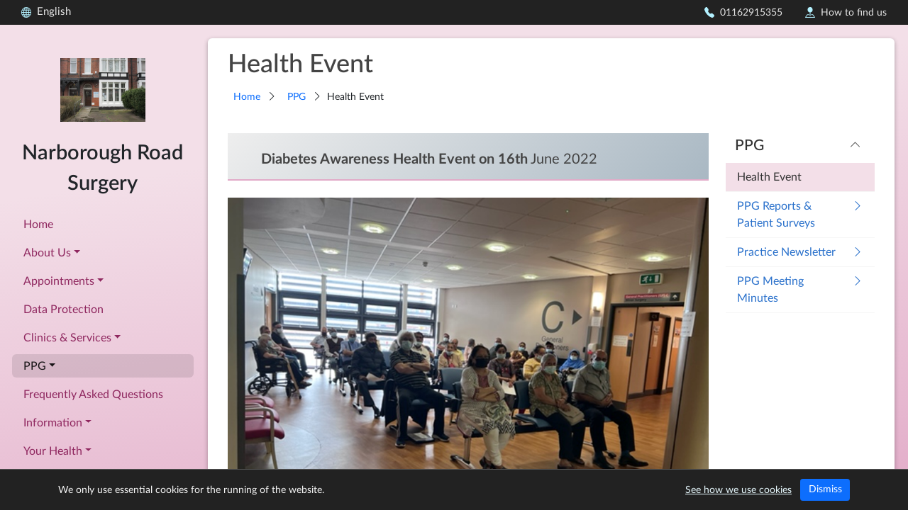

--- FILE ---
content_type: text/html; charset=UTF-8
request_url: https://www.narboroughroadsurgery.co.uk/ppg-2/health-event/
body_size: 46471
content:


<!doctype html>
<html lang="en">

<head>

    <meta charset="utf-8">
    <meta name="viewport" content="width=device-width, initial-scale=1">

    <title>  Health Event • Narborough Road Surgery</title>

          
    <meta name='robots' content='max-image-preview:large' />
	<style>img:is([sizes="auto" i], [sizes^="auto," i]) { contain-intrinsic-size: 3000px 1500px }</style>
	<link rel='dns-prefetch' href='//www.narboroughroadsurgery.co.uk' />
<script type="text/javascript">
/* <![CDATA[ */
window._wpemojiSettings = {"baseUrl":"https:\/\/s.w.org\/images\/core\/emoji\/16.0.1\/72x72\/","ext":".png","svgUrl":"https:\/\/s.w.org\/images\/core\/emoji\/16.0.1\/svg\/","svgExt":".svg","source":{"concatemoji":"https:\/\/www.narboroughroadsurgery.co.uk\/wp-includes\/js\/wp-emoji-release.min.js?ver=d9d824e9c03f2a770494e47a4e285f61"}};
/*! This file is auto-generated */
!function(s,n){var o,i,e;function c(e){try{var t={supportTests:e,timestamp:(new Date).valueOf()};sessionStorage.setItem(o,JSON.stringify(t))}catch(e){}}function p(e,t,n){e.clearRect(0,0,e.canvas.width,e.canvas.height),e.fillText(t,0,0);var t=new Uint32Array(e.getImageData(0,0,e.canvas.width,e.canvas.height).data),a=(e.clearRect(0,0,e.canvas.width,e.canvas.height),e.fillText(n,0,0),new Uint32Array(e.getImageData(0,0,e.canvas.width,e.canvas.height).data));return t.every(function(e,t){return e===a[t]})}function u(e,t){e.clearRect(0,0,e.canvas.width,e.canvas.height),e.fillText(t,0,0);for(var n=e.getImageData(16,16,1,1),a=0;a<n.data.length;a++)if(0!==n.data[a])return!1;return!0}function f(e,t,n,a){switch(t){case"flag":return n(e,"\ud83c\udff3\ufe0f\u200d\u26a7\ufe0f","\ud83c\udff3\ufe0f\u200b\u26a7\ufe0f")?!1:!n(e,"\ud83c\udde8\ud83c\uddf6","\ud83c\udde8\u200b\ud83c\uddf6")&&!n(e,"\ud83c\udff4\udb40\udc67\udb40\udc62\udb40\udc65\udb40\udc6e\udb40\udc67\udb40\udc7f","\ud83c\udff4\u200b\udb40\udc67\u200b\udb40\udc62\u200b\udb40\udc65\u200b\udb40\udc6e\u200b\udb40\udc67\u200b\udb40\udc7f");case"emoji":return!a(e,"\ud83e\udedf")}return!1}function g(e,t,n,a){var r="undefined"!=typeof WorkerGlobalScope&&self instanceof WorkerGlobalScope?new OffscreenCanvas(300,150):s.createElement("canvas"),o=r.getContext("2d",{willReadFrequently:!0}),i=(o.textBaseline="top",o.font="600 32px Arial",{});return e.forEach(function(e){i[e]=t(o,e,n,a)}),i}function t(e){var t=s.createElement("script");t.src=e,t.defer=!0,s.head.appendChild(t)}"undefined"!=typeof Promise&&(o="wpEmojiSettingsSupports",i=["flag","emoji"],n.supports={everything:!0,everythingExceptFlag:!0},e=new Promise(function(e){s.addEventListener("DOMContentLoaded",e,{once:!0})}),new Promise(function(t){var n=function(){try{var e=JSON.parse(sessionStorage.getItem(o));if("object"==typeof e&&"number"==typeof e.timestamp&&(new Date).valueOf()<e.timestamp+604800&&"object"==typeof e.supportTests)return e.supportTests}catch(e){}return null}();if(!n){if("undefined"!=typeof Worker&&"undefined"!=typeof OffscreenCanvas&&"undefined"!=typeof URL&&URL.createObjectURL&&"undefined"!=typeof Blob)try{var e="postMessage("+g.toString()+"("+[JSON.stringify(i),f.toString(),p.toString(),u.toString()].join(",")+"));",a=new Blob([e],{type:"text/javascript"}),r=new Worker(URL.createObjectURL(a),{name:"wpTestEmojiSupports"});return void(r.onmessage=function(e){c(n=e.data),r.terminate(),t(n)})}catch(e){}c(n=g(i,f,p,u))}t(n)}).then(function(e){for(var t in e)n.supports[t]=e[t],n.supports.everything=n.supports.everything&&n.supports[t],"flag"!==t&&(n.supports.everythingExceptFlag=n.supports.everythingExceptFlag&&n.supports[t]);n.supports.everythingExceptFlag=n.supports.everythingExceptFlag&&!n.supports.flag,n.DOMReady=!1,n.readyCallback=function(){n.DOMReady=!0}}).then(function(){return e}).then(function(){var e;n.supports.everything||(n.readyCallback(),(e=n.source||{}).concatemoji?t(e.concatemoji):e.wpemoji&&e.twemoji&&(t(e.twemoji),t(e.wpemoji)))}))}((window,document),window._wpemojiSettings);
/* ]]> */
</script>
<link rel='stylesheet' id='formidable-css' href='https://www.narboroughroadsurgery.co.uk/wp-content/plugins/formidable/css/formidableforms27.css?ver=114907' type='text/css' media='all' />
<style id='wp-emoji-styles-inline-css' type='text/css'>

	img.wp-smiley, img.emoji {
		display: inline !important;
		border: none !important;
		box-shadow: none !important;
		height: 1em !important;
		width: 1em !important;
		margin: 0 0.07em !important;
		vertical-align: -0.1em !important;
		background: none !important;
		padding: 0 !important;
	}
</style>
<link rel='stylesheet' id='wp-block-library-css' href='https://www.narboroughroadsurgery.co.uk/wp-includes/css/dist/block-library/style.min.css?ver=d9d824e9c03f2a770494e47a4e285f61' type='text/css' media='all' />
<style id='classic-theme-styles-inline-css' type='text/css'>
/*! This file is auto-generated */
.wp-block-button__link{color:#fff;background-color:#32373c;border-radius:9999px;box-shadow:none;text-decoration:none;padding:calc(.667em + 2px) calc(1.333em + 2px);font-size:1.125em}.wp-block-file__button{background:#32373c;color:#fff;text-decoration:none}
</style>
<style id='global-styles-inline-css' type='text/css'>
:root{--wp--preset--aspect-ratio--square: 1;--wp--preset--aspect-ratio--4-3: 4/3;--wp--preset--aspect-ratio--3-4: 3/4;--wp--preset--aspect-ratio--3-2: 3/2;--wp--preset--aspect-ratio--2-3: 2/3;--wp--preset--aspect-ratio--16-9: 16/9;--wp--preset--aspect-ratio--9-16: 9/16;--wp--preset--color--black: #000000;--wp--preset--color--cyan-bluish-gray: #abb8c3;--wp--preset--color--white: #ffffff;--wp--preset--color--pale-pink: #f78da7;--wp--preset--color--vivid-red: #cf2e2e;--wp--preset--color--luminous-vivid-orange: #ff6900;--wp--preset--color--luminous-vivid-amber: #fcb900;--wp--preset--color--light-green-cyan: #7bdcb5;--wp--preset--color--vivid-green-cyan: #00d084;--wp--preset--color--pale-cyan-blue: #8ed1fc;--wp--preset--color--vivid-cyan-blue: #0693e3;--wp--preset--color--vivid-purple: #9b51e0;--wp--preset--gradient--vivid-cyan-blue-to-vivid-purple: linear-gradient(135deg,rgba(6,147,227,1) 0%,rgb(155,81,224) 100%);--wp--preset--gradient--light-green-cyan-to-vivid-green-cyan: linear-gradient(135deg,rgb(122,220,180) 0%,rgb(0,208,130) 100%);--wp--preset--gradient--luminous-vivid-amber-to-luminous-vivid-orange: linear-gradient(135deg,rgba(252,185,0,1) 0%,rgba(255,105,0,1) 100%);--wp--preset--gradient--luminous-vivid-orange-to-vivid-red: linear-gradient(135deg,rgba(255,105,0,1) 0%,rgb(207,46,46) 100%);--wp--preset--gradient--very-light-gray-to-cyan-bluish-gray: linear-gradient(135deg,rgb(238,238,238) 0%,rgb(169,184,195) 100%);--wp--preset--gradient--cool-to-warm-spectrum: linear-gradient(135deg,rgb(74,234,220) 0%,rgb(151,120,209) 20%,rgb(207,42,186) 40%,rgb(238,44,130) 60%,rgb(251,105,98) 80%,rgb(254,248,76) 100%);--wp--preset--gradient--blush-light-purple: linear-gradient(135deg,rgb(255,206,236) 0%,rgb(152,150,240) 100%);--wp--preset--gradient--blush-bordeaux: linear-gradient(135deg,rgb(254,205,165) 0%,rgb(254,45,45) 50%,rgb(107,0,62) 100%);--wp--preset--gradient--luminous-dusk: linear-gradient(135deg,rgb(255,203,112) 0%,rgb(199,81,192) 50%,rgb(65,88,208) 100%);--wp--preset--gradient--pale-ocean: linear-gradient(135deg,rgb(255,245,203) 0%,rgb(182,227,212) 50%,rgb(51,167,181) 100%);--wp--preset--gradient--electric-grass: linear-gradient(135deg,rgb(202,248,128) 0%,rgb(113,206,126) 100%);--wp--preset--gradient--midnight: linear-gradient(135deg,rgb(2,3,129) 0%,rgb(40,116,252) 100%);--wp--preset--font-size--small: 13px;--wp--preset--font-size--medium: 20px;--wp--preset--font-size--large: 36px;--wp--preset--font-size--x-large: 42px;--wp--preset--spacing--20: 0.44rem;--wp--preset--spacing--30: 0.67rem;--wp--preset--spacing--40: 1rem;--wp--preset--spacing--50: 1.5rem;--wp--preset--spacing--60: 2.25rem;--wp--preset--spacing--70: 3.38rem;--wp--preset--spacing--80: 5.06rem;--wp--preset--shadow--natural: 6px 6px 9px rgba(0, 0, 0, 0.2);--wp--preset--shadow--deep: 12px 12px 50px rgba(0, 0, 0, 0.4);--wp--preset--shadow--sharp: 6px 6px 0px rgba(0, 0, 0, 0.2);--wp--preset--shadow--outlined: 6px 6px 0px -3px rgba(255, 255, 255, 1), 6px 6px rgba(0, 0, 0, 1);--wp--preset--shadow--crisp: 6px 6px 0px rgba(0, 0, 0, 1);}:where(.is-layout-flex){gap: 0.5em;}:where(.is-layout-grid){gap: 0.5em;}body .is-layout-flex{display: flex;}.is-layout-flex{flex-wrap: wrap;align-items: center;}.is-layout-flex > :is(*, div){margin: 0;}body .is-layout-grid{display: grid;}.is-layout-grid > :is(*, div){margin: 0;}:where(.wp-block-columns.is-layout-flex){gap: 2em;}:where(.wp-block-columns.is-layout-grid){gap: 2em;}:where(.wp-block-post-template.is-layout-flex){gap: 1.25em;}:where(.wp-block-post-template.is-layout-grid){gap: 1.25em;}.has-black-color{color: var(--wp--preset--color--black) !important;}.has-cyan-bluish-gray-color{color: var(--wp--preset--color--cyan-bluish-gray) !important;}.has-white-color{color: var(--wp--preset--color--white) !important;}.has-pale-pink-color{color: var(--wp--preset--color--pale-pink) !important;}.has-vivid-red-color{color: var(--wp--preset--color--vivid-red) !important;}.has-luminous-vivid-orange-color{color: var(--wp--preset--color--luminous-vivid-orange) !important;}.has-luminous-vivid-amber-color{color: var(--wp--preset--color--luminous-vivid-amber) !important;}.has-light-green-cyan-color{color: var(--wp--preset--color--light-green-cyan) !important;}.has-vivid-green-cyan-color{color: var(--wp--preset--color--vivid-green-cyan) !important;}.has-pale-cyan-blue-color{color: var(--wp--preset--color--pale-cyan-blue) !important;}.has-vivid-cyan-blue-color{color: var(--wp--preset--color--vivid-cyan-blue) !important;}.has-vivid-purple-color{color: var(--wp--preset--color--vivid-purple) !important;}.has-black-background-color{background-color: var(--wp--preset--color--black) !important;}.has-cyan-bluish-gray-background-color{background-color: var(--wp--preset--color--cyan-bluish-gray) !important;}.has-white-background-color{background-color: var(--wp--preset--color--white) !important;}.has-pale-pink-background-color{background-color: var(--wp--preset--color--pale-pink) !important;}.has-vivid-red-background-color{background-color: var(--wp--preset--color--vivid-red) !important;}.has-luminous-vivid-orange-background-color{background-color: var(--wp--preset--color--luminous-vivid-orange) !important;}.has-luminous-vivid-amber-background-color{background-color: var(--wp--preset--color--luminous-vivid-amber) !important;}.has-light-green-cyan-background-color{background-color: var(--wp--preset--color--light-green-cyan) !important;}.has-vivid-green-cyan-background-color{background-color: var(--wp--preset--color--vivid-green-cyan) !important;}.has-pale-cyan-blue-background-color{background-color: var(--wp--preset--color--pale-cyan-blue) !important;}.has-vivid-cyan-blue-background-color{background-color: var(--wp--preset--color--vivid-cyan-blue) !important;}.has-vivid-purple-background-color{background-color: var(--wp--preset--color--vivid-purple) !important;}.has-black-border-color{border-color: var(--wp--preset--color--black) !important;}.has-cyan-bluish-gray-border-color{border-color: var(--wp--preset--color--cyan-bluish-gray) !important;}.has-white-border-color{border-color: var(--wp--preset--color--white) !important;}.has-pale-pink-border-color{border-color: var(--wp--preset--color--pale-pink) !important;}.has-vivid-red-border-color{border-color: var(--wp--preset--color--vivid-red) !important;}.has-luminous-vivid-orange-border-color{border-color: var(--wp--preset--color--luminous-vivid-orange) !important;}.has-luminous-vivid-amber-border-color{border-color: var(--wp--preset--color--luminous-vivid-amber) !important;}.has-light-green-cyan-border-color{border-color: var(--wp--preset--color--light-green-cyan) !important;}.has-vivid-green-cyan-border-color{border-color: var(--wp--preset--color--vivid-green-cyan) !important;}.has-pale-cyan-blue-border-color{border-color: var(--wp--preset--color--pale-cyan-blue) !important;}.has-vivid-cyan-blue-border-color{border-color: var(--wp--preset--color--vivid-cyan-blue) !important;}.has-vivid-purple-border-color{border-color: var(--wp--preset--color--vivid-purple) !important;}.has-vivid-cyan-blue-to-vivid-purple-gradient-background{background: var(--wp--preset--gradient--vivid-cyan-blue-to-vivid-purple) !important;}.has-light-green-cyan-to-vivid-green-cyan-gradient-background{background: var(--wp--preset--gradient--light-green-cyan-to-vivid-green-cyan) !important;}.has-luminous-vivid-amber-to-luminous-vivid-orange-gradient-background{background: var(--wp--preset--gradient--luminous-vivid-amber-to-luminous-vivid-orange) !important;}.has-luminous-vivid-orange-to-vivid-red-gradient-background{background: var(--wp--preset--gradient--luminous-vivid-orange-to-vivid-red) !important;}.has-very-light-gray-to-cyan-bluish-gray-gradient-background{background: var(--wp--preset--gradient--very-light-gray-to-cyan-bluish-gray) !important;}.has-cool-to-warm-spectrum-gradient-background{background: var(--wp--preset--gradient--cool-to-warm-spectrum) !important;}.has-blush-light-purple-gradient-background{background: var(--wp--preset--gradient--blush-light-purple) !important;}.has-blush-bordeaux-gradient-background{background: var(--wp--preset--gradient--blush-bordeaux) !important;}.has-luminous-dusk-gradient-background{background: var(--wp--preset--gradient--luminous-dusk) !important;}.has-pale-ocean-gradient-background{background: var(--wp--preset--gradient--pale-ocean) !important;}.has-electric-grass-gradient-background{background: var(--wp--preset--gradient--electric-grass) !important;}.has-midnight-gradient-background{background: var(--wp--preset--gradient--midnight) !important;}.has-small-font-size{font-size: var(--wp--preset--font-size--small) !important;}.has-medium-font-size{font-size: var(--wp--preset--font-size--medium) !important;}.has-large-font-size{font-size: var(--wp--preset--font-size--large) !important;}.has-x-large-font-size{font-size: var(--wp--preset--font-size--x-large) !important;}
:where(.wp-block-post-template.is-layout-flex){gap: 1.25em;}:where(.wp-block-post-template.is-layout-grid){gap: 1.25em;}
:where(.wp-block-columns.is-layout-flex){gap: 2em;}:where(.wp-block-columns.is-layout-grid){gap: 2em;}
:root :where(.wp-block-pullquote){font-size: 1.5em;line-height: 1.6;}
</style>
<link rel='stylesheet' id='style-css' href='https://www.narboroughroadsurgery.co.uk/wp-content/themes/gptheme3/css/style.css?ver=1750861256' type='text/css' media='' />
<link rel='stylesheet' id='font-css' href='https://www.narboroughroadsurgery.co.uk/wp-content/themes/gptheme/fonts/lato/lato.css?ver=3' type='text/css' media='' />
<link rel='stylesheet' id='tablepress-default-css' href='https://www.narboroughroadsurgery.co.uk/wp-content/plugins/tablepress/css/build/default.css?ver=3.2.6' type='text/css' media='all' />
<script type="text/javascript" src="https://www.narboroughroadsurgery.co.uk/wp-includes/js/jquery/jquery.min.js?ver=3.7.1" id="jquery-core-js"></script>
<script type="text/javascript" src="https://www.narboroughroadsurgery.co.uk/wp-includes/js/jquery/jquery-migrate.min.js?ver=3.4.1" id="jquery-migrate-js"></script>
<script type="text/javascript" src="https://www.narboroughroadsurgery.co.uk/wp-content/themes/gptheme/js/popper.min.js?ver=2.9.3" id="popper-js"></script>
<script type="text/javascript" src="https://www.narboroughroadsurgery.co.uk/wp-content/themes/gptheme/js/bootstrap.min.js?ver=5.1.0" id="bootstrap-js"></script>
<link rel="https://api.w.org/" href="https://www.narboroughroadsurgery.co.uk/wp-json/" /><link rel="alternate" title="JSON" type="application/json" href="https://www.narboroughroadsurgery.co.uk/wp-json/wp/v2/pages/663" /><link rel="EditURI" type="application/rsd+xml" title="RSD" href="https://www.narboroughroadsurgery.co.uk/xmlrpc.php?rsd" />

<link rel="canonical" href="https://www.narboroughroadsurgery.co.uk/ppg-2/health-event/" />
<link rel='shortlink' href='https://www.narboroughroadsurgery.co.uk/?p=663' />
<link rel="alternate" title="oEmbed (JSON)" type="application/json+oembed" href="https://www.narboroughroadsurgery.co.uk/wp-json/oembed/1.0/embed?url=https%3A%2F%2Fwww.narboroughroadsurgery.co.uk%2Fppg-2%2Fhealth-event%2F" />
<link rel="alternate" title="oEmbed (XML)" type="text/xml+oembed" href="https://www.narboroughroadsurgery.co.uk/wp-json/oembed/1.0/embed?url=https%3A%2F%2Fwww.narboroughroadsurgery.co.uk%2Fppg-2%2Fhealth-event%2F&#038;format=xml" />
<script>document.documentElement.className += " js";</script>


</head>



<body id="health-event" class="wp-singular page-template-default page page-id-663 page-child parent-pageid-661 wp-theme-gptheme wp-child-theme-gptheme3 site-27 colour-scheme-5 theme-gptheme3 f-lato page-health-event">

<script type="text/javascript">document.body.classList.add("js");</script>


<div class="skip-links">
  <a class="btn btn-sm" href="#mainContent" id="skipToContent"><span class="label">Skip to content</span> 
  <span class="skip-icon"><i class="bi bi-chevron-right" aria-hidden="true"></i></a>
</div>


<div class="aux-header">
  <div class="container-fluid">
    <div class="row">
      <div class="col">
        <ul>
          <li class="translate-button__wrapper"><div class="gtranslate_wrapper" id="gt-wrapper-47848630"></div></li>
              <li>
                <a href="tel:01162915355">
                  <svg class="bi-svg margin-right" role="img" aria-hidden="true"><use xlink:href="https://www.narboroughroadsurgery.co.uk/wp-content/themes/gptheme/icons/bootstrap-icons.svg#telephone-fill"/></svg>
                  01162915355
                </a>
              </li>
              
              <li>
                <a href="https://www.narboroughroadsurgery.co.uk/contact-us/">
                  <svg class="bi-svg margin-right" role="img" aria-hidden="true"><use xlink:href="https://www.narboroughroadsurgery.co.uk/wp-content/themes/gptheme/icons/bootstrap-icons.svg#pin-map-fill"/></svg>
                  How to find us
                </a>
              </li>
                      </ul>
      </div>
    </div>
  </div>
</div>

<div class="header-content-wrapper">

<header>

  <div class="branding">
    <a href="/"><img class="organisation-logo" src="https://www.narboroughroadsurgery.co.uk/wp-content/uploads/sites/27/2023/09/Narborough-Road-Surgery-Picture.webp" alt="Narborough Road Surgery" title="" /></a><div class="organisation-name">Narborough Road Surgery</div>  </div>


  <div class="main-navbar">
    <nav class="navbar navbar-expand-md navbar-light">
      <div class="container">
          <button class="navbar-toggler" type="button" data-bs-toggle="collapse" data-bs-target="#main-menu" aria-controls="main-menu" aria-expanded="false" aria-label="Toggle navigation">
            <span class="navbar-toggler-label">Menu</span>
          </button>
          
          <div class="collapse navbar-collapse" id="main-menu">
              <ul id="menu-menu" class="navbar-nav me-auto mb-2 mb-md-0 "><li  id="menu-item-1004" class="menu-item menu-item-type-post_type menu-item-object-page menu-item-home nav-item nav-item-1004"><a href="https://www.narboroughroadsurgery.co.uk/" class="nav-link ">Home</a></li>
<li  id="menu-item-584" class="menu-item menu-item-type-post_type menu-item-object-page menu-item-has-children dropdown nav-item nav-item-584"><a href="https://www.narboroughroadsurgery.co.uk/about-us-2/" class="nav-link  dropdown-toggle" data-bs-toggle="dropdown" aria-haspopup="true" aria-expanded="false">About Us</a>
<ul class="dropdown-menu  depth_0">
	<li  id="menu-item-847" class="menu-item menu-item-type-post_type menu-item-object-page nav-item nav-item-847"><a href="https://www.narboroughroadsurgery.co.uk/about-us-2/" class="dropdown-item ">About Us</a></li>
	<li  id="menu-item-1015" class="menu-item menu-item-type-post_type menu-item-object-page nav-item nav-item-1015"><a href="https://www.narboroughroadsurgery.co.uk/new-patients/" class="dropdown-item ">New Patients</a></li>
	<li  id="menu-item-1025" class="menu-item menu-item-type-post_type menu-item-object-page nav-item nav-item-1025"><a href="https://www.narboroughroadsurgery.co.uk/catchment-area-2/" class="dropdown-item ">Catchment Area</a></li>
	<li  id="menu-item-573" class="menu-item menu-item-type-post_type menu-item-object-page nav-item nav-item-573"><a href="https://www.narboroughroadsurgery.co.uk/opening-times/" class="dropdown-item ">Opening Times</a></li>
	<li  id="menu-item-572" class="menu-item menu-item-type-post_type menu-item-object-page nav-item nav-item-572"><a href="https://www.narboroughroadsurgery.co.uk/our-staff/" class="dropdown-item ">Our Staff</a></li>
	<li  id="menu-item-569" class="menu-item menu-item-type-post_type menu-item-object-page nav-item nav-item-569"><a href="https://www.narboroughroadsurgery.co.uk/languages/" class="dropdown-item ">Languages</a></li>
</ul>
</li>
<li  id="menu-item-577" class="menu-item menu-item-type-post_type menu-item-object-page menu-item-has-children dropdown nav-item nav-item-577"><a href="https://www.narboroughroadsurgery.co.uk/appointments-3/" class="nav-link  dropdown-toggle" data-bs-toggle="dropdown" aria-haspopup="true" aria-expanded="false">Appointments</a>
<ul class="dropdown-menu  depth_0">
	<li  id="menu-item-961" class="menu-item menu-item-type-post_type menu-item-object-page nav-item nav-item-961"><a href="https://www.narboroughroadsurgery.co.uk/appointments-3/" class="dropdown-item ">Appointments</a></li>
	<li  id="menu-item-612" class="menu-item menu-item-type-post_type menu-item-object-page nav-item nav-item-612"><a href="https://www.narboroughroadsurgery.co.uk/online-services-2/" class="dropdown-item ">Online Services</a></li>
	<li  id="menu-item-613" class="menu-item menu-item-type-post_type menu-item-object-page nav-item nav-item-613"><a href="https://www.narboroughroadsurgery.co.uk/prescription-information/" class="dropdown-item ">Prescription Information</a></li>
	<li  id="menu-item-1153" class="menu-item menu-item-type-post_type menu-item-object-page nav-item nav-item-1153"><a href="https://www.narboroughroadsurgery.co.uk/community-pharmacy-consultation-service/" class="dropdown-item ">Community Pharmacy Consultation Service</a></li>
	<li  id="menu-item-610" class="menu-item menu-item-type-post_type menu-item-object-page nav-item nav-item-610"><a href="https://www.narboroughroadsurgery.co.uk/leicester-city-healthcare-hubs/" class="dropdown-item ">Leicester City Healthcare Hubs</a></li>
	<li  id="menu-item-611" class="menu-item menu-item-type-post_type menu-item-object-page nav-item nav-item-611"><a href="https://www.narboroughroadsurgery.co.uk/medical-education/" class="dropdown-item ">Medical Education</a></li>
	<li  id="menu-item-614" class="menu-item menu-item-type-post_type menu-item-object-page nav-item nav-item-614"><a href="https://www.narboroughroadsurgery.co.uk/sickness-certificates/" class="dropdown-item ">Sickness Certificates</a></li>
	<li  id="menu-item-615" class="menu-item menu-item-type-post_type menu-item-object-page nav-item nav-item-615"><a href="https://www.narboroughroadsurgery.co.uk/summary-care-records/" class="dropdown-item ">Summary Care Records</a></li>
</ul>
</li>
<li  id="menu-item-959" class="menu-item menu-item-type-post_type menu-item-object-page nav-item nav-item-959"><a href="https://www.narboroughroadsurgery.co.uk/data-protection/" class="nav-link ">Data Protection</a></li>
<li  id="menu-item-650" class="menu-item menu-item-type-post_type menu-item-object-page menu-item-has-children dropdown nav-item nav-item-650"><a href="https://www.narboroughroadsurgery.co.uk/services-2/" class="nav-link  dropdown-toggle" data-bs-toggle="dropdown" aria-haspopup="true" aria-expanded="false">Clinics &amp; Services</a>
<ul class="dropdown-menu  depth_0">
	<li  id="menu-item-652" class="menu-item menu-item-type-post_type menu-item-object-page nav-item nav-item-652"><a href="https://www.narboroughroadsurgery.co.uk/services-2/clinics/" class="dropdown-item ">Clinics</a></li>
	<li  id="menu-item-653" class="menu-item menu-item-type-post_type menu-item-object-page nav-item nav-item-653"><a href="https://www.narboroughroadsurgery.co.uk/services-2/flu-vaccination-2023/" class="dropdown-item ">Flu Vaccination 2025</a></li>
	<li  id="menu-item-654" class="menu-item menu-item-type-post_type menu-item-object-page nav-item nav-item-654"><a href="https://www.narboroughroadsurgery.co.uk/services-2/immunisation-programme/" class="dropdown-item ">Immunisation Programme</a></li>
	<li  id="menu-item-655" class="menu-item menu-item-type-post_type menu-item-object-page nav-item nav-item-655"><a href="https://www.narboroughroadsurgery.co.uk/services-2/minor-ailments-self-care/" class="dropdown-item ">Minor Ailments &amp; Self Care</a></li>
	<li  id="menu-item-656" class="menu-item menu-item-type-post_type menu-item-object-page nav-item nav-item-656"><a href="https://www.narboroughroadsurgery.co.uk/services-2/non-nhs-charges-insurance-work/" class="dropdown-item ">Non NHS Work</a></li>
	<li  id="menu-item-1170" class="menu-item menu-item-type-post_type menu-item-object-page nav-item nav-item-1170"><a href="https://www.narboroughroadsurgery.co.uk/rsv-vaccinations/" class="dropdown-item ">RSV Vaccinations</a></li>
	<li  id="menu-item-657" class="menu-item menu-item-type-post_type menu-item-object-page nav-item nav-item-657"><a href="https://www.narboroughroadsurgery.co.uk/services-2/sending-photos-images-to-your-gp/" class="dropdown-item ">Sending Photos/Images to your GP</a></li>
	<li  id="menu-item-659" class="menu-item menu-item-type-post_type menu-item-object-page nav-item nav-item-659"><a href="https://www.narboroughroadsurgery.co.uk/services-2/social-prescriber/" class="dropdown-item ">Social Prescriber</a></li>
	<li  id="menu-item-616" class="menu-item menu-item-type-post_type menu-item-object-page nav-item nav-item-616"><a href="https://www.narboroughroadsurgery.co.uk/test-results/" class="dropdown-item ">Test Results</a></li>
	<li  id="menu-item-660" class="menu-item menu-item-type-post_type menu-item-object-page nav-item nav-item-660"><a href="https://www.narboroughroadsurgery.co.uk/services-2/travel-vaccinations-advice/" class="dropdown-item ">Travel Vaccinations &amp; Advice</a></li>
	<li  id="menu-item-617" class="menu-item menu-item-type-post_type menu-item-object-page nav-item nav-item-617"><a href="https://www.narboroughroadsurgery.co.uk/your-nhs-number/" class="dropdown-item ">Your NHS Number</a></li>
</ul>
</li>
<li  id="menu-item-671" class="menu-item menu-item-type-post_type menu-item-object-page current-page-ancestor current-menu-ancestor current-menu-parent current-page-parent current_page_parent current_page_ancestor menu-item-has-children dropdown nav-item nav-item-671"><a href="https://www.narboroughroadsurgery.co.uk/ppg-2/" class="nav-link active dropdown-toggle" data-bs-toggle="dropdown" aria-haspopup="true" aria-expanded="false">PPG</a>
<ul class="dropdown-menu  depth_0">
	<li  id="menu-item-1176" class="menu-item menu-item-type-post_type menu-item-object-page nav-item nav-item-1176"><a href="https://www.narboroughroadsurgery.co.uk/ppg-group/" class="dropdown-item ">PPG Group</a></li>
	<li  id="menu-item-672" class="menu-item menu-item-type-post_type menu-item-object-page current-menu-item page_item page-item-663 current_page_item nav-item nav-item-672"><a href="https://www.narboroughroadsurgery.co.uk/ppg-2/health-event/" class="dropdown-item active">Health Event</a></li>
	<li  id="menu-item-673" class="menu-item menu-item-type-post_type menu-item-object-page nav-item nav-item-673"><a href="https://www.narboroughroadsurgery.co.uk/ppg-2/ppg-meeting-minutes/" class="dropdown-item ">PPG Meeting Minutes</a></li>
	<li  id="menu-item-674" class="menu-item menu-item-type-post_type menu-item-object-page nav-item nav-item-674"><a href="https://www.narboroughroadsurgery.co.uk/ppg-2/ppg-reports-patient-surveys/" class="dropdown-item ">PPG Reports &amp; Patient Surveys</a></li>
	<li  id="menu-item-675" class="menu-item menu-item-type-post_type menu-item-object-page nav-item nav-item-675"><a href="https://www.narboroughroadsurgery.co.uk/ppg-2/practice-newsletter/" class="dropdown-item ">Practice Newsletter</a></li>
</ul>
</li>
<li  id="menu-item-684" class="menu-item menu-item-type-post_type menu-item-object-page nav-item nav-item-684"><a href="https://www.narboroughroadsurgery.co.uk/frequently-asked-questions/" class="nav-link ">Frequently Asked Questions</a></li>
<li  id="menu-item-754" class="menu-item menu-item-type-post_type menu-item-object-page menu-item-has-children dropdown nav-item nav-item-754"><a href="https://www.narboroughroadsurgery.co.uk/further-information/" class="nav-link  dropdown-toggle" data-bs-toggle="dropdown" aria-haspopup="true" aria-expanded="false">Information</a>
<ul class="dropdown-menu  depth_0">
	<li  id="menu-item-755" class="menu-item menu-item-type-post_type menu-item-object-page nav-item nav-item-755"><a href="https://www.narboroughroadsurgery.co.uk/further-information/accessible-information-standard/" class="dropdown-item ">Accessible Information Standard</a></li>
	<li  id="menu-item-780" class="menu-item menu-item-type-post_type menu-item-object-page nav-item nav-item-780"><a href="https://www.narboroughroadsurgery.co.uk/further-information/access-to-your-medical-records/" class="dropdown-item ">Access to your Medical Records</a></li>
	<li  id="menu-item-757" class="menu-item menu-item-type-post_type menu-item-object-page nav-item nav-item-757"><a href="https://www.narboroughroadsurgery.co.uk/further-information/care-quality-commission-cqc/" class="dropdown-item ">Care Quality Commission [CQC]</a></li>
	<li  id="menu-item-763" class="menu-item menu-item-type-post_type menu-item-object-page nav-item nav-item-763"><a href="https://www.narboroughroadsurgery.co.uk/further-information/how-you-can-help-us/" class="dropdown-item ">How you can help us</a></li>
	<li  id="menu-item-765" class="menu-item menu-item-type-post_type menu-item-object-page nav-item nav-item-765"><a href="https://www.narboroughroadsurgery.co.uk/further-information/interpreting-services/" class="dropdown-item ">Interpreting Services</a></li>
	<li  id="menu-item-766" class="menu-item menu-item-type-post_type menu-item-object-page nav-item nav-item-766"><a href="https://www.narboroughroadsurgery.co.uk/further-information/links-for-local-organisations-and-information/" class="dropdown-item ">Links for Local Organisations and Information</a></li>
	<li  id="menu-item-767" class="menu-item menu-item-type-post_type menu-item-object-page nav-item nav-item-767"><a href="https://www.narboroughroadsurgery.co.uk/further-information/links-for-national-organisations-and-information/" class="dropdown-item ">Links for National Organisations and Information</a></li>
	<li  id="menu-item-768" class="menu-item menu-item-type-post_type menu-item-object-page nav-item nav-item-768"><a href="https://www.narboroughroadsurgery.co.uk/further-information/mission-statement/" class="dropdown-item ">Vision &amp; Mission Statement</a></li>
	<li  id="menu-item-771" class="menu-item menu-item-type-post_type menu-item-object-page nav-item nav-item-771"><a href="https://www.narboroughroadsurgery.co.uk/further-information/patients-rights-responsibilities/" class="dropdown-item ">Patients Rights &amp; Responsibilities</a></li>
	<li  id="menu-item-772" class="menu-item menu-item-type-post_type menu-item-object-page nav-item nav-item-772"><a href="https://www.narboroughroadsurgery.co.uk/further-information/practice-policies/" class="dropdown-item ">Practice Policies</a></li>
	<li  id="menu-item-773" class="menu-item menu-item-type-post_type menu-item-object-page nav-item nav-item-773"><a href="https://www.narboroughroadsurgery.co.uk/further-information/primary-care-networks/" class="dropdown-item ">Primary Care Networks</a></li>
	<li  id="menu-item-774" class="menu-item menu-item-type-post_type menu-item-object-page nav-item nav-item-774"><a href="https://www.narboroughroadsurgery.co.uk/further-information/safeguarding/" class="dropdown-item ">Safeguarding</a></li>
</ul>
</li>
<li  id="menu-item-822" class="menu-item menu-item-type-post_type menu-item-object-page menu-item-has-children dropdown nav-item nav-item-822"><a href="https://www.narboroughroadsurgery.co.uk/your-health/" class="nav-link  dropdown-toggle" data-bs-toggle="dropdown" aria-haspopup="true" aria-expanded="false">Your Health</a>
<ul class="dropdown-menu  depth_0">
	<li  id="menu-item-830" class="menu-item menu-item-type-post_type menu-item-object-page nav-item nav-item-830"><a href="https://www.narboroughroadsurgery.co.uk/your-health/apps-for-your-smart-phone-and-tablet/" class="dropdown-item ">Apps for your Smart Phone and Tablet</a></li>
	<li  id="menu-item-756" class="menu-item menu-item-type-post_type menu-item-object-page nav-item nav-item-756"><a href="https://www.narboroughroadsurgery.co.uk/your-health/better-care-together/" class="dropdown-item ">Better Care Together</a></li>
	<li  id="menu-item-758" class="menu-item menu-item-type-post_type menu-item-object-page nav-item nav-item-758"><a href="https://www.narboroughroadsurgery.co.uk/your-health/carers-direct/" class="dropdown-item ">Carers Direct</a></li>
	<li  id="menu-item-651" class="menu-item menu-item-type-post_type menu-item-object-page nav-item nav-item-651"><a href="https://www.narboroughroadsurgery.co.uk/your-health/cervical-screening/" class="dropdown-item ">Cervical Screening</a></li>
	<li  id="menu-item-760" class="menu-item menu-item-type-post_type menu-item-object-page nav-item nav-item-760"><a href="https://www.narboroughroadsurgery.co.uk/your-health/charity-websites/" class="dropdown-item ">Charity Websites</a></li>
	<li  id="menu-item-831" class="menu-item menu-item-type-post_type menu-item-object-page nav-item nav-item-831"><a href="https://www.narboroughroadsurgery.co.uk/your-health/dementia-advice/" class="dropdown-item ">Dementia Advice</a></li>
	<li  id="menu-item-832" class="menu-item menu-item-type-post_type menu-item-object-page nav-item nav-item-832"><a href="https://www.narboroughroadsurgery.co.uk/your-health/diabetes-information/" class="dropdown-item ">Diabetes Information</a></li>
	<li  id="menu-item-833" class="menu-item menu-item-type-post_type menu-item-object-page nav-item nav-item-833"><a href="https://www.narboroughroadsurgery.co.uk/your-health/easy-read-information/" class="dropdown-item ">Easy Read Information</a></li>
	<li  id="menu-item-834" class="menu-item menu-item-type-post_type menu-item-object-page nav-item nav-item-834"><a href="https://www.narboroughroadsurgery.co.uk/your-health/exercise-leaflets/" class="dropdown-item ">Exercise Leaflets</a></li>
	<li  id="menu-item-762" class="menu-item menu-item-type-post_type menu-item-object-page nav-item nav-item-762"><a href="https://www.narboroughroadsurgery.co.uk/your-health/healthwatch/" class="dropdown-item ">Healthwatch</a></li>
	<li  id="menu-item-836" class="menu-item menu-item-type-post_type menu-item-object-page nav-item nav-item-836"><a href="https://www.narboroughroadsurgery.co.uk/your-health/leicester-sexual-health/" class="dropdown-item ">Leicester Sexual Health</a></li>
	<li  id="menu-item-837" class="menu-item menu-item-type-post_type menu-item-object-page nav-item nav-item-837"><a href="https://www.narboroughroadsurgery.co.uk/your-health/long-term-conditions/" class="dropdown-item ">Long Term Conditions</a></li>
	<li  id="menu-item-839" class="menu-item menu-item-type-post_type menu-item-object-page nav-item nav-item-839"><a href="https://www.narboroughroadsurgery.co.uk/your-health/mental-health/" class="dropdown-item ">Mental Health</a></li>
	<li  id="menu-item-769" class="menu-item menu-item-type-post_type menu-item-object-page nav-item nav-item-769"><a href="https://www.narboroughroadsurgery.co.uk/your-health/nhs-choices-your-health-your-choices/" class="dropdown-item ">NHS Choices – Your health, your choices</a></li>
	<li  id="menu-item-823" class="menu-item menu-item-type-post_type menu-item-object-page nav-item nav-item-823"><a href="https://www.narboroughroadsurgery.co.uk/your-health/nspcc/" class="dropdown-item ">NSPCC</a></li>
	<li  id="menu-item-825" class="menu-item menu-item-type-post_type menu-item-object-page nav-item nav-item-825"><a href="https://www.narboroughroadsurgery.co.uk/your-health/pain/" class="dropdown-item ">Pain</a></li>
	<li  id="menu-item-826" class="menu-item menu-item-type-post_type menu-item-object-page nav-item nav-item-826"><a href="https://www.narboroughroadsurgery.co.uk/your-health/pregnancy-care-planner/" class="dropdown-item ">Pregnancy Care Planner</a></li>
	<li  id="menu-item-827" class="menu-item menu-item-type-post_type menu-item-object-page nav-item nav-item-827"><a href="https://www.narboroughroadsurgery.co.uk/your-health/sepsis/" class="dropdown-item ">Sepsis</a></li>
	<li  id="menu-item-828" class="menu-item menu-item-type-post_type menu-item-object-page nav-item nav-item-828"><a href="https://www.narboroughroadsurgery.co.uk/your-health/stop-smoking/" class="dropdown-item ">Stop Smoking</a></li>
	<li  id="menu-item-829" class="menu-item menu-item-type-post_type menu-item-object-page nav-item nav-item-829"><a href="https://www.narboroughroadsurgery.co.uk/your-health/turning-point/" class="dropdown-item ">Turning Point</a></li>
</ul>
</li>
<li  id="menu-item-1129" class="menu-item menu-item-type-post_type menu-item-object-page nav-item nav-item-1129"><a href="https://www.narboroughroadsurgery.co.uk/research-practice/" class="nav-link ">Research Practice</a></li>
<li  id="menu-item-842" class="menu-item menu-item-type-post_type menu-item-object-page nav-item nav-item-842"><a href="https://www.narboroughroadsurgery.co.uk/contact-us/" class="nav-link ">Contact Us</a></li>
</ul>
          </div>
      </div>
    </nav>

    <div class="search-container">
      
<form role="search" method="get" id="searchform" class="searchform" action="https://www.narboroughroadsurgery.co.uk/">
  <label class="screen-reader-text" for="s">Search for:</label>
  <input value="" name="s" id="s" type="text" placeholder="Search">
  <button id="searchsubmit" value="Search" type="submit" class="btn"  aria-label="Search">
    <svg class="bi-svg" role="img" aria-hidden="true"><use xlink:href="https://www.narboroughroadsurgery.co.uk/wp-content/themes/gptheme/icons/bootstrap-icons.svg#search"/></svg>
  </button>
</form>    </div>

  </div>

</header>

<div class="content-column">

<div class="content-footer-wrapper">

<a id="mainContent" tabindex="-1"></a>
<main class="main-content">


	
	<div class="page-heading">
		<div class="container-fluid">
			<div class="row">
				<div class="col">
					<h1>Health Event</h1>
				</div>
			</div>

			<div class="row">
				<div class="col">
					<div class="breadcrumb"><ol><li><a href="https://www.narboroughroadsurgery.co.uk">Home</a></li><li><i class="bi bi-chevron-right" aria-hidden="true"></i><a href="https://www.narboroughroadsurgery.co.uk/ppg-2/">PPG</a></li><li><i class="bi bi-chevron-right" aria-hidden="true"></i>Health Event</li></ol></div>				</div>
			</div>
		</div>
	</div>

	<div class="page-container">
		<div class="container-fluid">


			

				<div class="row">

					
					<div class="col-md-8 col-lg-9 page-content">
						
<h1 class="wp-block-heading has-very-light-gray-to-cyan-bluish-gray-gradient-background has-background has-medium-font-size"><strong>Diabetes Awareness Health Event on 16th</strong> June 2022</h1>



<figure class="wp-block-image"><img decoding="async" src="https://www.brandonsurgeryatbelgravehc.co.uk/wp-content/uploads/sites/24/2023/10/image-1-1024x768.png" alt="" class="wp-image-949" /></figure>



<p>We had another successful Health Event&nbsp;in our Surgery after Covid-19.&nbsp; This Health Event was for Diabetic patients who want to be healthy and manage diabetes with a self help group.&nbsp; Our PCN Sociial Prescriber Dinal Patel&nbsp;arranged for&nbsp;Dr Sonal Bhavsar to attend at Belgrave Health Centre to talk to patients with diabetes conditions and to given them more knowledge and information for self management.</p>



<p>We have had positive feed back from all patients who attended this event and are looking forward to future events like this in the future.</p>



<p>Please Click on Link To See More Pictures&nbsp;:&nbsp;<a href="https://www.brandonsurgeryatbelgravehc.co.uk/wp-content/uploads/sites/24/2023/10/DIABETES-HEALTH-EVENT-16.06.2022.pdf" target="_blank" rel="noreferrer noopener">Diabetes Health Awareness Event – 16th June 2022</a></p>



<h1 class="wp-block-heading">&nbsp;</h1>



<h1 class="wp-block-heading">Health Event Held on 7th March 2020</h1>



<figure class="wp-block-image"><img decoding="async" src="https://www.brandonsurgeryatbelgravehc.co.uk/wp-content/uploads/sites/24/2023/10/image-2-1024x768.png" alt="" class="wp-image-950" /></figure>



<p>We held a Health Event at Belgrave Health Centre where all three of Dr Kapur’s Practices (Belgrave, Narboorugh and St Peters patients came.&nbsp; Patients were very happy with this event, where they were educated about Diabetes, Hypertension, Coronavirus and General Health.</p>



<p>Please Click on Link To See More Pictures&nbsp;:&nbsp;<a href="https://www.brandonsurgeryatbelgravehc.co.uk/wp-content/uploads/sites/24/2023/10/Health_Event_Belgrave_2020.pdf" target="_blank" rel="noreferrer noopener">Health Event 7th Match 2020</a></p>
					</div>

					
								<div class="col-md-4 col-lg-3 side-nav">
									<h3><a href="https://www.narboroughroadsurgery.co.uk/ppg-2/" class="">PPG<i class="bi bi-chevron-up" aria-hidden="true"></i></a></h3><ul><li class="active"><a href="https://www.narboroughroadsurgery.co.uk/ppg-2/health-event/"><span class="label">Health Event</span><i class="bi bi-chevron-right" aria-hidden="true"></i></a></li><li class=""><a href="https://www.narboroughroadsurgery.co.uk/ppg-2/ppg-reports-patient-surveys/"><span class="label">PPG Reports &amp; Patient Surveys</span><i class="bi bi-chevron-right" aria-hidden="true"></i></a></li><li class=""><a href="https://www.narboroughroadsurgery.co.uk/ppg-2/practice-newsletter/"><span class="label">Practice Newsletter</span><i class="bi bi-chevron-right" aria-hidden="true"></i></a></li><li class=""><a href="https://www.narboroughroadsurgery.co.uk/ppg-2/ppg-meeting-minutes/"><span class="label">PPG Meeting Minutes</span><i class="bi bi-chevron-right" aria-hidden="true"></i></a></li></ul>
								</div>
							
				</div>

			
		</div>
	</div>
	



</main><!-- /.main-content -->



  <!-- GP cookie notice -->
  <a id="cookie_notice_anchor" tabindex="-1"></a>
  <div id="cookie_notice" class="cookie-notice ">
    <div class="container">
      <div class="row">
        <div class="col">
          <h3 class="visually-hidden">Manage cookies</h3>
          <p>We only use essential cookies for the running of the website.</p>
          <div class="cookie-notice-buttons">

            <a class="link-cookies" href="/about-cookies">See how we use cookies</a>
                  <button type="button" id="btn_cookies_dismiss" class="btn btn-sm btn-primary">Dismiss</button>
                              
          </div>
        </div>
      </div>
    </div>
  </div>

    

<footer>

  <a class="footer-cta" href="/new-patients/"><div class="container">
          <div class="row">
            <div class="col"><p>Good news! We're accepting new patients. Tap here to apply</p></div>
          </div>
        </div></a>
  <div class="footer-basic">
    <div class="container-fluid">
      <div class="row">

        <div class="col-sm-6 copyright-column">

          <h3>Narborough Road Surgery</h3>
          <p class="copyright small">&copy; Copyright 2026 NHS Leicestershire Partnership Trust</p>
        </div>

        <div class="col-sm-6">
          <ul id="menu-footer-menu" class="nav flex-column small "><li  id="menu-item-919" class="menu-item menu-item-type-post_type menu-item-object-page nav-item nav-item-919"><a href="https://www.narboroughroadsurgery.co.uk/about-us-2/" class="nav-link ">About Us</a></li>
<li  id="menu-item-999" class="menu-item menu-item-type-post_type menu-item-object-page nav-item nav-item-999"><a href="https://www.narboroughroadsurgery.co.uk/pp/" class="nav-link ">Privacy Policy</a></li>
<li  id="menu-item-918" class="menu-item menu-item-type-post_type menu-item-object-page nav-item nav-item-918"><a href="https://www.narboroughroadsurgery.co.uk/about-cookies/" class="nav-link ">About Cookies</a></li>
</ul>        </div>
      </div>
    </div>
  </div>
</footer>

</div><!-- /.content-footer-wrapper -->

</div><!-- /.content-column -->

</div><!-- /.header-content-wrapper -->

<script type="speculationrules">
{"prefetch":[{"source":"document","where":{"and":[{"href_matches":"\/*"},{"not":{"href_matches":["\/wp-*.php","\/wp-admin\/*","\/wp-content\/uploads\/sites\/27\/*","\/wp-content\/*","\/wp-content\/plugins\/*","\/wp-content\/themes\/gptheme3\/*","\/wp-content\/themes\/gptheme\/*","\/*\\?(.+)"]}},{"not":{"selector_matches":"a[rel~=\"nofollow\"]"}},{"not":{"selector_matches":".no-prefetch, .no-prefetch a"}}]},"eagerness":"conservative"}]}
</script>
<script type="text/javascript" src="https://www.narboroughroadsurgery.co.uk/wp-content/themes/gptheme3/js/script.js?ver=d9d824e9c03f2a770494e47a4e285f61" id="theme3-script-js"></script>
<script type="text/javascript" src="https://www.narboroughroadsurgery.co.uk/wp-content/themes/gptheme/js/script.js?ver=8.5" id="script-js"></script>
<script type="text/javascript" id="gt_widget_script_47848630-js-before">
/* <![CDATA[ */
window.gtranslateSettings = /* document.write */ window.gtranslateSettings || {};window.gtranslateSettings['47848630'] = {"default_language":"en","languages":["ar","bn","en","fr","de","gu","hi","it","pl","pt","pa","es","ur","cy"],"url_structure":"none","flag_style":"2d","flag_size":24,"wrapper_selector":"#gt-wrapper-47848630","alt_flags":[],"horizontal_position":"inline","flags_location":"\/wp-content\/plugins\/gtranslate\/flags\/"};
/* ]]> */
</script><script src="https://www.narboroughroadsurgery.co.uk/wp-content/plugins/gtranslate/js/popup.js?ver=d9d824e9c03f2a770494e47a4e285f61" data-no-optimize="1" data-no-minify="1" data-gt-orig-url="/ppg-2/health-event/" data-gt-orig-domain="www.narboroughroadsurgery.co.uk" data-gt-widget-id="47848630" defer></script>
</body>
</html>
  

--- FILE ---
content_type: text/css
request_url: https://www.narboroughroadsurgery.co.uk/wp-content/themes/gptheme/fonts/lato/lato.css?ver=3
body_size: 2402
content:

/* Webfont: Lato-Light */
@font-face {
  font-family: 'Lato';
  src: url('Lato-Light.eot'); /* IE9 Compat Modes */
  src: url('Lato-Light.eot?#iefix') format('embedded-opentype'), /* IE6-IE8 */
       url('Lato-Light.woff2') format('woff2'), /* Modern Browsers */
       url('Lato-Light.woff') format('woff'), /* Modern Browsers */
       url('Lato-Light.ttf') format('truetype');
  font-style: normal;
  font-weight: 300;
  text-rendering: optimizeLegibility;
}

/* Webfont: Lato-Regular */
@font-face {
  font-family: 'Lato';
  src: url('Lato-Regular.eot'); /* IE9 Compat Modes */
  src: url('Lato-Regular.eot?#iefix') format('embedded-opentype'), /* IE6-IE8 */
       url('Lato-Regular.woff2') format('woff2'), /* Modern Browsers */
       url('Lato-Regular.woff') format('woff'), /* Modern Browsers */
       url('Lato-Regular.ttf') format('truetype');
  font-style: normal;
  font-weight: 400;
  text-rendering: optimizeLegibility;
}

/* Webfont: Lato-Medium */
@font-face {
  font-family: 'Lato';
  src: url('Lato-Medium.eot'); /* IE9 Compat Modes */
  src: url('Lato-Medium.eot?#iefix') format('embedded-opentype'), /* IE6-IE8 */
       url('Lato-Medium.woff2') format('woff2'), /* Modern Browsers */
       url('Lato-Medium.woff') format('woff'), /* Modern Browsers */
       url('Lato-Medium.ttf') format('truetype');
  font-style: normal;
  font-weight: 500;
  text-rendering: optimizeLegibility;
}

/* Webfont: Lato-Semibold */
@font-face {
  font-family: 'Lato';
  src: url('Lato-Semibold.eot'); /* IE9 Compat Modes */
  src: url('Lato-Semibold.eot?#iefix') format('embedded-opentype'), /* IE6-IE8 */
       url('Lato-Semibold.woff2') format('woff2'), /* Modern Browsers */
       url('Lato-Semibold.woff') format('woff'), /* Modern Browsers */
       url('Lato-Semibold.ttf') format('truetype');
  font-style: normal;
  font-weight: 600;
  text-rendering: optimizeLegibility;
}

/* Webfont: Lato-Bold */
@font-face {
  font-family: 'Lato';
  src: url('Lato-Bold.eot'); /* IE9 Compat Modes */
  src: url('Lato-Bold.eot?#iefix') format('embedded-opentype'), /* IE6-IE8 */
       url('Lato-Bold.woff2') format('woff2'), /* Modern Browsers */
       url('Lato-Bold.woff') format('woff'), /* Modern Browsers */
       url('Lato-Bold.ttf') format('truetype');
  font-style: normal;
  font-weight: 700;
  text-rendering: optimizeLegibility;
}



--- FILE ---
content_type: application/javascript
request_url: https://www.narboroughroadsurgery.co.uk/wp-content/themes/gptheme3/js/script.js?ver=d9d824e9c03f2a770494e47a4e285f61
body_size: 915
content:

var $ = jQuery.noConflict();

$(function() {

  setInlineVideosHeight();
});


function setInlineVideosHeight() {

  // console.log("loaded video function");

  // Find all YouTube videos
  var allVideos = $("iframe[src*='//player.vimeo.com'], iframe[src*='//www.youtube.com']");

  // Figure out and save aspect ratio for each video
  allVideos.each(function() {
  $(this)
    .data('aspectRatio', $(this).attr('height') / $(this).attr('width'))

    // and remove the hard coded width/height
    .removeAttr('height')
    .removeAttr('width');
  });

  // When the window is resized
  $(window).resize(function() {

    // Resize all videos according to their own aspect ratio
    allVideos.each(function() {
        $(this).height($(this).width() * $(this).data('aspectRatio'));
    });

  }).resize(); // Kick off one resize to fix all videos on page load
}



--- FILE ---
content_type: application/javascript
request_url: https://www.narboroughroadsurgery.co.uk/wp-content/themes/gptheme/js/script.js?ver=8.5
body_size: 6513
content:

let $ = jQuery.noConflict();
let current_cookie_pref = 0;

$(function() {

  cookiePopup();
  setInlineVideosHeight();
  showLanguageSwitcherIcon();

  $("#btn_copy_html").on( "click", function(e) {
    e.preventDefault();
    CopyToClipboard('page_content_inner');
  });


  // Copy-to-clipboard, used for Demo site
  function CopyToClipboard(element_id) {
    let el = document.getElementById(element_id);
  
    let el_clone = el.cloneNode(true);
    removeAttributesRecursively(el_clone);
    el_clone.innerHTML = el_clone.innerHTML.replace(/<mark>/g, "");
    el_clone.innerHTML = el_clone.innerHTML.replace(/<\/mark>/g, "");
    el_clone.innerHTML = el_clone.innerHTML.replace(/<\!--.*?-->/g, ""); // remove HTML comments
    // el_clone.innerHTML = el_clone.innerHTML.replace(/\r?\n|\r/g, ""); 
    // console.log(el_clone.innerHTML);

    if (navigator?.clipboard?.writeText) {
  
      $("#btn_copy_html .bi-check-lg").css("opacity", 1).css("display", "inline-flex");
      setTimeout( function() {
        $("#btn_copy_html .bi-check-lg").fadeTo(1000, 0);
      }, 2000);

      return navigator.clipboard.writeText(el_clone.innerHTML);
    } else {
      return Promise.reject('The Clipboard API is not available.');
    }
  
    // deprecated method for copy
    // let parent = document.getElementById('page_content');
    // let aux = document.createElement("pre");
    // aux.setAttribute("contentEditable", true);
    // aux.innerHTML = el_clone.innerHTML;
    // aux.setAttribute("onfocus", "document.execCommand('selectAll',false,null)"); 
    // aux.style.position = "fixed";
    // aux.style.top = 0;
    // parent.appendChild(aux);
    // aux.focus();
    // document.execCommand("copy");
    // parent.removeChild(aux);
  }

});



function showLanguageSwitcherIcon() {

  // As the GTranslate language switcher is loaded dynamically by a plugin via javascript in the footer with the defer attribute, it can only be targeted with a timeout
  setTimeout(formatLanguageSelector, 300); // timeout length may need to be adjusted based on real world page load times in order for formatting to be applied

  // The button also needs to be formatted every time it is clicked, or a language is selected, as it is re-rendered
  $(".glink").on("click", function() {
    formatLanguageSelector();
  });
}

function formatLanguageSelector() {
  if ($('.gt_switcher-popup').length) {
    // console.log("Language switcher affected");
    $(".gt_switcher-popup .bi-svg").remove();
    $(".gt_switcher-popup").prepend('<svg class="bi-svg margin-right" role="img" aria-hidden="true"><use xlink:href="/wp-content/themes/gptheme/icons/bootstrap-icons.svg#globe"/></svg>'); 
  }
}


function removeAttributesRecursively(el) {
  Array.from(el.attributes).forEach(function(attr) {
    const attrsToStrip = ['style', 'class', 'id', 'data-type', 'data-id'];
    if (attrsToStrip.includes(attr.name)) {
      el.removeAttribute(attr.name);
    }    
  });

  // recurse
  Array.from(el.children).forEach(function(child) {
    removeAttributesRecursively(child)
  })
}

function setInlineVideosHeight() {

  // console.log("loaded video function");

  // Find all YouTube videos
  var allVideos = $("iframe[src*='//player.vimeo.com'], iframe[src*='//www.youtube.com']");

  // Figure out and save aspect ratio for each video
  allVideos.each(function() {
  $(this)
    .data('aspectRatio', $(this).attr('height') / $(this).attr('width'))

    // and remove the hard coded width/height
    .removeAttr('height')
    .removeAttr('width');
  });

  // When the window is resized
  $(window).resize(function() {

    // Resize all videos according to their own aspect ratio
    allVideos.each(function() {
        $(this).height($(this).width() * $(this).data('aspectRatio'));
    });

  }).resize(); // Kick off one resize to fix all videos on page load
}


function cookiePopup() {


  current_cookie_pref = parseInt(getCookie("cookie_preferences") == "" ? 0 : getCookie("cookie_preferences"));
  const cookieDuration = 182; // (days) - 182 = 6 months

  // Handle Ok button
  $("#btn_cookies_accept").on( "click", function(e) {
    e.preventDefault();
    const cookiePref = 1;
    setCookie("cookie_preferences", cookiePref, cookieDuration);
    $( "#cookie_notice" ).fadeOut();
    if (cookiePref !== current_cookie_pref) location.reload();
    return false;
  });

  // Handle No button
  $("#btn_cookies_decline").on( "click", function(e) {
    e.preventDefault();
    const cookiePref = 2;
    setCookie("cookie_preferences", cookiePref, cookieDuration);
    $( "#cookie_notice" ).fadeOut();
    if (cookiePref !== current_cookie_pref) location.reload();
    return false;
  });

  // Handle Dismiss button
  $("#btn_cookies_dismiss").on( "click", function(e) {
    e.preventDefault();
    const cookiePref = 3;
    setCookie("cookie_preferences", cookiePref, cookieDuration);
    $( "#cookie_notice" ).fadeOut();
    if (cookiePref !== current_cookie_pref && current_cookie_pref > 0) location.reload();
    return false;
  });

  // Handle Cookie preferences button
  $("#btn_change_cookie_preferences").on( "click", function(e) {
    e.preventDefault();
    $( "#cookie_notice" ).fadeIn();
    return false;
  });
}


// 1 = Consent given for third-party cookies
// 2 = Consent declined
// 3 = Third party cookies not in use, do not show pop-up again
function setCookiePreferences(updated_cookie_prefs) {
  const original_cookie_prefs = cookie_prefs;
  cookie_prefs = updated_cookie_prefs;
  console.log("cn accepted " + cookie_prefs);
  

  // Reload the page to update status badge on About Cookies page, and if enabled, to record the page visit with GA
  if (original_cookie_prefs !== cookie_prefs) location.reload();
}




function setCookie(cname, cvalue, exdays) {
  const d = new Date();
  if (exdays == 0) { // option to unset cookie by passing in zero for expiry days
    d.setTime(0);
  } else {
    d.setTime(d.getTime() + (exdays*24*60*60*1000));
  }
  let expires = "expires="+ d.toUTCString();
  document.cookie = cname + "=" + cvalue + ";" + expires + ";path=/";
}

function getCookie(cname) {
  let name = cname + "=";
  let decodedCookie = decodeURIComponent(document.cookie);
  let ca = decodedCookie.split(';');
  for(let i = 0; i <ca.length; i++) {
    let c = ca[i];
    while (c.charAt(0) == ' ') {
      c = c.substring(1);
    }
    if (c.indexOf(name) == 0) {
      return c.substring(name.length, c.length);
    }
  }
  return "";
}